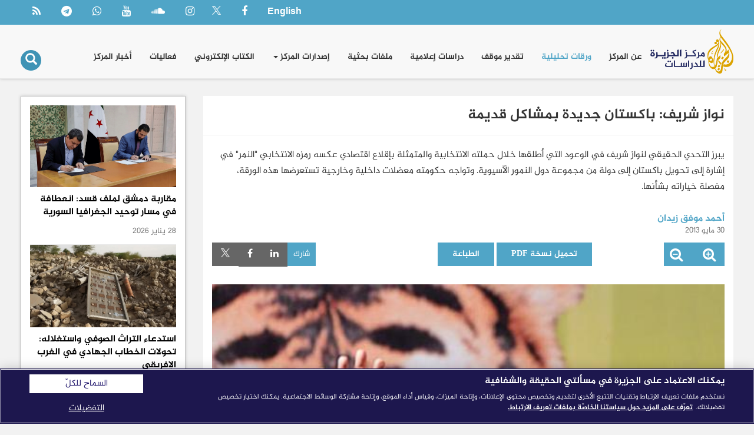

--- FILE ---
content_type: text/html; charset=UTF-8
request_url: https://studies.aljazeera.net/ar/reports/2013/05/20135308115813619.html
body_size: 17696
content:
<!DOCTYPE html>
<html  lang="ar" dir="rtl" prefix="og: https://ogp.me/ns#">
  <head>
    <meta charset="utf-8" />
<script async src="/sites/default/files/google_analytics/gtag.js?t9pzee"></script>
<script>window.dataLayer = window.dataLayer || [];function gtag(){dataLayer.push(arguments)};gtag("js", new Date());gtag("set", "developer_id.dMDhkMT", true);gtag("config", "G-E4VEPPH1FE", {"groups":"default","link_attribution":true,"page_location":location.pathname + location.search + location.hash});</script>
<link rel="canonical" href="http://studies.aljazeera.net/ar/reports/2013/05/20135308115813619.html" />
<link rel="image_src" href="http://studies.aljazeera.net/sites/default/files/articles/reports-ar/201353074535391734_20.jpg" />
<meta name="description" content="رئيس وزراء باكستان السابق وزعيم حزب الرابطة الإسلامية نواز شريف أثناء حملته الانتخابية في إسلام آباد (الفرنسية)" />
<meta property="og:site_name" content="مركز الجزيرة للدراسات" />
<meta property="og:url" content="http://studies.aljazeera.net/ar/reports/2013/05/20135308115813619.html" />
<meta property="og:title" content="نواز شريف: باكستان جديدة بمشاكل قديمة | مركز الجزيرة للدراسات" />
<meta property="og:description" content="رئيس وزراء باكستان السابق وزعيم حزب الرابطة الإسلامية نواز شريف أثناء حملته الانتخابية في إسلام آباد (الفرنسية)" />
<meta property="og:image" content="http://studies.aljazeera.net/sites/default/files/articles/reports-ar/201353074535391734_20.jpg" />
<meta name="twitter:card" content="summary_large_image" />
<meta name="twitter:site" content="@AJStudies" />
<meta name="twitter:description" content="رئيس وزراء باكستان السابق وزعيم حزب الرابطة الإسلامية نواز شريف أثناء حملته الانتخابية في إسلام آباد (الفرنسية)" />
<meta name="twitter:title" content="نواز شريف: باكستان جديدة بمشاكل قديمة | مركز الجزيرة للدراسات" />
<meta name="twitter:site:id" content="307913305" />
<meta name="twitter:url" content="http://studies.aljazeera.net/ar/reports/2013/05/20135308115813619.html" />
<meta name="twitter:image" content="http://studies.aljazeera.net/sites/default/files/articles/reports-ar/201353074535391734_20.jpg" />
<meta name="Generator" content="Drupal 9 (https://www.drupal.org)" />
<meta name="MobileOptimized" content="width" />
<meta name="HandheldFriendly" content="true" />
<meta name="viewport" content="width=device-width, initial-scale=1.0" />
<link rel="icon" href="/themes/custom/partner/favicon.ico" type="image/vnd.microsoft.icon" />
<link rel="alternate" hreflang="ar" href="http://studies.aljazeera.net/ar/reports/2013/05/20135308115813619.html" />

    <title>نواز شريف: باكستان جديدة بمشاكل قديمة | مركز الجزيرة للدراسات</title>
    <link rel="stylesheet" media="all" href="/sites/default/files/css/css_Hw9mSlnu9wlHnGZypmUoYgKFJS3Cxw7rabSKd6nA5eY.css" />
<link rel="stylesheet" media="all" href="https://cdn.jsdelivr.net/npm/bootstrap@3.4.1/dist/css/bootstrap.min.css" integrity="sha256-bZLfwXAP04zRMK2BjiO8iu9pf4FbLqX6zitd+tIvLhE=" crossorigin="anonymous" />
<link rel="stylesheet" media="all" href="https://cdn.jsdelivr.net/npm/@unicorn-fail/drupal-bootstrap-styles@0.0.2/dist/3.4.0/8.x-3.x/drupal-bootstrap.min.css" integrity="sha512-tGFFYdzcicBwsd5EPO92iUIytu9UkQR3tLMbORL9sfi/WswiHkA1O3ri9yHW+5dXk18Rd+pluMeDBrPKSwNCvw==" crossorigin="anonymous" />
<link rel="stylesheet" media="all" href="/sites/default/files/css/css_a7P9siPKtY1bNUGFTOLsNbSa2SlJOalEQeZ4CoaHTiU.css" />
<link rel="stylesheet" media="print" href="/sites/default/files/css/css_QB0Hi_vW4BnXwLLR13Y1LnnE3GdmmPgszDxUmd74E3Y.css" />
<link rel="stylesheet" media="all" href="/sites/default/files/css/css_bFUH2ynrC5Xl6xetu64_IxXfeVTe9DyQkW7q52sbiK4.css" />

         

    <!-- Cookies Consent Notice start -->
    <script type="text/javascript" src="https://cdn.cookielaw.org/consent/67f59ff0-a0e6-4e00-a26e-04072299b984/OtAutoBlock.js" ></script>
    <script src="https://cdn.cookielaw.org/scripttemplates/otSDKStub.js" data-document-language="true" type="text/javascript" charset="UTF-8" data-domain-script="67f59ff0-a0e6-4e00-a26e-04072299b984" ></script>
    <script type="text/javascript">
    function OptanonWrapper() { }
    </script>
    <!-- Cookies Consent Notice end -->
  </head>
  <body class="not-logged-in not-front path-node page-node-type-article navbar-is-fixed-top has-glyphicons">
    <a href="#main-content" class="visually-hidden focusable skip-link">
      تجاوز إلى المحتوى الرئيسي
    </a>
    
      <div class="dialog-off-canvas-main-canvas" data-off-canvas-main-canvas>
              <header class="navbar navbar-default navbar-fixed-top" id="navbar" role="banner">
                    <div class="top-navbar">
        <div class="container">
          <div class="row">
            <div class="col-sm-12">
              <div class="region region-navigation-top">
    <section id="block-searchiconen-2" class="visible-xs visible-sm block block-block-content block-block-content8a01a139-8b92-47e8-b2f2-2886ff1a21ab clearfix">
  
    

      
            <div class="field field--name-body field--type-text-with-summary field--label-hidden field--item"><div class="block-search" role="search">
<button type="submit" value="Search" class="button js-form-submit form-submit btn-primary btn icon-only" name=""><span class="icon glyphicon glyphicon-search" aria-hidden="true"></span></button>
</div>
<div class="search-popup-wrapper">
<div class="container">
<div class="row">
<form action="/ar/search" method="get" class="col-md-12" id="search-block-form" accept-charset="UTF-8" data-drupal-form-fields="">
<input class="form-control" required="true" maxlength="128" name="keys" placeholder="بحث ..." size="60" title="Enter the terms you wish to search for." type="search" /></form>
</div>
</div>
</div>
</div>
      
  </section>
<section class="language-switcher-language-url block block-language block-language-blocklanguage-interface clearfix" id="block-languageswitcher" role="navigation">
  
    

      <ul class="links"><li hreflang="en" data-drupal-link-system-path="node/3547" class="en"><a href="/en/node/3547" class="language-link" hreflang="en" data-drupal-link-system-path="node/3547">English</a></li><li hreflang="ar" data-drupal-link-system-path="node/3547" class="ar is-active"><a href="/ar/reports/2013/05/20135308115813619.html" class="language-link is-active" hreflang="ar" data-drupal-link-system-path="node/3547">العربية</a></li></ul>
  </section>
<section id="block-socialnavbar" class="block block-block-content block-block-content1b7b5d62-1b05-4cae-b015-48a06d3b0442 clearfix">
  
    

      
            <div class="field field--name-body field--type-text-with-summary field--label-hidden field--item"><ul class="menu nav navbar-nav"><li><a target="_blank" href="https://www.facebook.com/ajstudies"><i class="fa fa-facebook-f"> </i></a></li>
<li><a target="_blank" href="https://twitter.com/AJStudies"><i class="fa fa-twitter"> </i></a></li>
<li><a target="_blank" href="https://www.instagram.com/ajstudies"><i class="fa fa-instagram"> </i></a></li>
<li><a target="_blank" href="https://soundcloud.com/ajstudies"><i class="fa fa-soundcloud"> </i></a></li>
<li><a target="_blank" href="https://www.youtube.com/user/aljazeerasc?sub_confirmation=1"><i class="fa fa-youtube"> </i></a></li>
<li><a target="_blank" href="https://wa.me/97455809461"><i class="fa fa-whatsapp" aria-hidden="true"> </i></a></li>
<li><a target="_blank" href="https://t.me/AlJCS"><i class="fa fa-telegram" aria-hidden="true"> </i></a></li>
<li><a target="_blank" href="/ar/rss.xml"><i class="fa fa-rss" aria-hidden="true"> </i></a></li>
</ul></div>
      
  </section>

  </div>

            </div>
          </div>
        </div>
      </div>
          

              <div class="container">
            <div class="navbar-header">
          <div class="region region-navigation">
          <a class="logo navbar-btn pull-left" href="/ar" title="الرئيسية" rel="home">
      <img src="/themes/custom/partner/logo.svg" alt="الرئيسية" />
    </a>
        <a class="name navbar-brand hidden" href="/ar" title="الرئيسية" rel="home">مركز الجزيرة للدراسات</a>
    
  </div>

                          <button type="button" class="navbar-toggle" data-toggle="collapse" data-target="#navbar-collapse">
            <span class="sr-only">Toggle navigation</span>
            <span class="icon-bar"></span>
            <span class="icon-bar"></span>
            <span class="icon-bar"></span>
          </button>
              </div>

                    <div id="navbar-collapse" class="navbar-collapse collapse">
            <div class="region region-navigation-collapsible">
    <nav role="navigation" aria-labelledby="block-partner-main-menu-menu" id="block-partner-main-menu">
            <h2 class="sr-only" id="block-partner-main-menu-menu">Main navigation</h2>

      
      <ul class="menu menu--main nav navbar-nav">
                      <li class="first">
                                        <a href="/ar/about-us" data-drupal-link-system-path="node/1">عن المركز</a>
              </li>
                      <li class="active active-trail">
                                        <a href="/ar/reports" class="active-trail" data-drupal-link-system-path="reports">ورقات تحليلية</a>
              </li>
                      <li>
                                        <a href="/ar/policy-briefs" data-drupal-link-system-path="policy-briefs">تقدير موقف</a>
              </li>
                      <li>
                                        <a href="/ar/mediastudies" data-drupal-link-system-path="mediastudies">دراسات إعلامية</a>
              </li>
                      <li>
                                        <a href="/ar/files" data-drupal-link-system-path="files">ملفات بحثية</a>
              </li>
                      <li class="expanded dropdown">
                                                                    <a href="/ar/publications" class="dropdown-toggle" data-toggle="dropdown" data-drupal-link-system-path="publications">إصدارات المركز <span class="caret"></span></a>
                        <ul class="dropdown-menu">
                      <li class="first">
                                        <a href="/ar/publications#more" data-drupal-link-system-path="publications">الكتب</a>
              </li>
                      <li>
                                        <a href="https://lubab.aljazeera.net">مجلة لباب</a>
              </li>
                      <li>
                                        <a href="https://aljazeerajournal.aljazeera.net">مجلة الجزيرة</a>
              </li>
                      <li>
                                        <a href="/ar/annual-reports" data-drupal-link-system-path="annual-reports">التقرير الاستراتيجي</a>
              </li>
                      <li class="last">
                                        <a href="/ar/theses" data-drupal-link-system-path="theses">أطروحات جامعية</a>
              </li>
        </ul>
  
              </li>
                      <li>
                                        <a href="/ar/ebooks" data-drupal-link-system-path="ebooks">الكتاب الإلكتروني</a>
              </li>
                      <li>
                                        <a href="/ar/events" data-drupal-link-system-path="events">فعاليات</a>
              </li>
                      <li class="last">
                                        <a href="/ar/news" data-drupal-link-system-path="news">أخبار المركز</a>
              </li>
        </ul>
  

  </nav>
<section id="block-searchiconen" class="visible-lg visible-md block block-block-content block-block-content8a01a139-8b92-47e8-b2f2-2886ff1a21ab clearfix">
  
    

      
            <div class="field field--name-body field--type-text-with-summary field--label-hidden field--item"><div class="block-search" role="search">
<button type="submit" value="Search" class="button js-form-submit form-submit btn-primary btn icon-only" name=""><span class="icon glyphicon glyphicon-search" aria-hidden="true"></span></button>
</div>
<div class="search-popup-wrapper">
<div class="container">
<div class="row">
<form action="/ar/search" method="get" class="col-md-12" id="search-block-form" accept-charset="UTF-8" data-drupal-form-fields="">
<input class="form-control" required="true" maxlength="128" name="keys" placeholder="بحث ..." size="60" title="Enter the terms you wish to search for." type="search" /></form>
</div>
</div>
</div>
</div>
      
  </section>

  </div>

        </div>
                    </div>
          </header>
  
  <div role="main" class="main-container container js-quickedit-main-content">
    <div class="row">

            
            
                  <section class="col-md-9 col-sm-12">

                                      <div class="highlighted">  <div class="region region-highlighted">
    <div data-drupal-messages-fallback class="hidden"></div>

  </div>
</div>
                  
                
                          <a id="main-content"></a>
            <div class="region region-content">
          <h1 class="page-header">
<span>نواز شريف: باكستان جديدة بمشاكل قديمة</span>
</h1>

  
    <article role="article" class="article full clearfix">

    <div class="content">

    
            <div class="summary field field--name-field-summary field--type-string-long field--label-hidden field--item">يبرز التحدي الحقيقي لنواز شريف في الوعود التي أطلقها خلال حملته الانتخابية والمتمثلة بإقلاع اقتصادي عكسه رمزه الانتخابي &quot;النمر&quot; في إشارة إلى تحويل باكستان إلى دولة من مجموعة دول النمور الآسيوية. وتواجه حكومته معضلات داخلية وخارجية تستعرضها هذه الورقة، مفصلة خياراته بشأنها.</div>
      

        <footer class="row article-author summary">
        <div class="author col-md-12 col-sm-12 pb-3 clearfix">
          
      <div class="field field--name-field-author field--type-entity-reference field--label-hidden field--items">
              <div class="field--item">
 <div class="author-tiny"><a href="/ar/profile/403">
            <div class="field field--name-name field--type-string field--label-hidden field--item">أحمد موفق زيدان</div>
      </a></div>
<div class="about-author hidden">
    <div class="col-md-2 col-sm-3 col-xs-12">
      <div class="picture">
        <a href="/ar/profile/403">
            <div class="picture field field--name-field-profile-picture field--type-image field--label-hidden field--item">  <img loading="lazy" src="/sites/default/files/authors/49d911c219cb4b8a9089db408f9fdb90_6.PNG" width="109" height="121" alt="49d911c219cb4b8a9089db408f9fdb90_6.PNG" class="img-responsive" />

</div>
      </a>
      </div>
    </div>
    <div class="col-md-10 col-sm-9 col-xs-12">
      <h4><a href="/ar/profile/403">
            <div class="field field--name-name field--type-string field--label-hidden field--item">أحمد موفق زيدان</div>
      </a></h4>
      
            <div class="summary field field--name-description field--type-text-long field--label-hidden field--item"><p style="direction: rtl; text-align: justify;"><span> متخصِّص في الشأن الباكستاني والأفغاني.</span></p>
</div>
      
    </div>
</div>
<div class="clearfix"></div>
</div>
          </div>
  
          <div class="clearfix"></div>
          <div class="small text-muted text-left">30 مايو 2013</div>
        </div>
        <div class="col-md-3 col-sm-3 col-xs-12">
          <div class="zoom-icons">
           <ul class="list-inline">
             <li><a href="javascript:;" title="Increase font size"><i class="fa fa-search-plus"></i></a></li>
             <li><a href="javascript:;" title="Decrease font size"><i class="fa fa-search-minus"></i></a></li>
            </ul>
          </div>
        </div>
        <div class="col-md-5 col-sm-5 col-xs-12">
                      <div class="pt-3 visible-xs"></div>
            <a href="/sites/default/files/articles/reports-ar/documents/20135308058282734Nawaz%20Sharif.pdf" target="_blank" class="btn btn-primary">تحميل نسخة PDF</a>
                    <a href="javascript:window.print();" class="btn btn-primary" >الطباعة</a>
        </div>
        <div class="col-md-4 col-sm-4 col-xs-12 text-right">
                    <div class="pt-3 visible-xs"></div>
          <div class="socialShare">
            <div class="social">
             <ul class="nav navbar-nav">
               <li><div class="share">شارك</div></li>
               <li><a target="_blank" href="https://www.linkedin.com/shareArticle?mini=true&url=http://studies.aljazeera.net/ar/reports/2013/05/20135308115813619.html"><i class="fa fa-linkedin"></i></a></li>
               <li><a target="_blank" href="https://www.facebook.com/sharer/sharer.php?app_id=1488972164731309&u=http://studies.aljazeera.net/ar/reports/2013/05/20135308115813619.html"><i class="fa fa-facebook-f"></i></a></li>
               <li><a target="_blank" href="https://twitter.com/share?text=
نواز شريف: باكستان جديدة بمشاكل قديمة
&url=http://studies.aljazeera.net/ar/reports/2013/05/20135308115813619.html&via=AJStudies"><i class="fa fa-twitter"></i></a></li>
             </ul>
          </div>
          </div>
        </div>

    </footer>
    <div class="lightGallery-images">
      <div class="galleryImage" data-src="/sites/default/files/articles/reports-ar/201353074535391734_20.jpg" data-sub-html=".media-caption">
        
            <div class="field field--name-field-image field--type-image field--label-hidden field--item">  <img loading="lazy" src="/sites/default/files/articles/reports-ar/201353074535391734_20.jpg" width="540" height="360" alt="201353074535391734_20.jpg" class="img-responsive" />

</div>
      
      </div>
    </div>
    
    
    
            <div class="field field--name-body field--type-text-with-summary field--label-hidden field--item"><table style="width: 33px; border-collapse: collapse;" border="0" cellspacing="0" cellpadding="0"><tbody><tr><td><img src="/sites/default/files/migration/ResourceGallery/media/Images/2013/5/30/201353074619141734_8.jpg" border="0" /></td>
</tr><tr><td align="center"><span style="font-family: Verdana; font-size: 8pt;"><strong>رئيس وزراء باكستان السابق وزعيم حزب الرابطة الإسلامية نواز شريف أثناء حملته الانتخابية في إسلام آباد (الفرنسية)</strong></span></td>
</tr></tbody></table><p style="text-align: justify;">فاجأ الناخب الباكستاني المحللين واستطلاعات الرأي حين خيّب التوقعات ومنح حزبًا سياسيًا واحدًا أغلبية بسيطة تمكّنه من تشكيل حكومة بمفرده، وصوّت لحزب الرابطة الإسلامية بزعامة نواز شريف. حاز الحزب على 127 مقعدًا في الجمعية الوطنية الفيدرالية، وسيحصل بموجب هذه النتيجة على 30 مقعدًا آخر مخصصة للأقليات والمرأة، وهو ما يعني أن عدد مقاعده ستصل إلى 157 ويحتاج حينها إلى 15 مقعدًا فقط يستطيع تأمينها من المستقلين وأحزاب صغيرة بسهولة.</p>
<p style="text-align: justify;">كانت التحليلات واستطلاعات الرأي تتحدث عن برلمان معلق وأن الناخب الباكستاني لن ينتخب حزبًا واحدًا بأغلبية بسيطة تمكّنه من الحكم لوحده وهو ما سيجعل الحكومة المقبلة ضعيفة أمام المعارضة. لكن الشعب الباكستاني منح تفويضه الكبير لحزب شريف كرسالة انتقامية لحكومة حزب الشعب وحلفائها على أدائهم السيئ خلال سنوات الحكم الماضية. وتستعيد هذه الرسالة ما دأبت على قوله زعيمة الحزب الراحلة بي نظير بوتو: "إن الديمقراطية أفضل وسيلة للانتقام".  أما رسالة الناخب إلى حزب شريف فتقول: لا عذر لكم اليوم من عدم التمتع بالأغلبية البرلمانية التي تسهّل عليكم الإبحار في حل مشاكلنا  المستعصية.</p>
<p style="text-align: justify;">اللافت في هذه الانتخابات أن الليبراليين والعلمانيين، شركاء الحكم سابقًا، وهم حزب الشعب وحركة المهاجرين القومية وحزب العوام القومي يساري التوجه، تراجعت نسبة مقاعدهم في الجمعية الوطنية إلى 25% بعد أن كانت نسبتهم في انتخابات 2008 حوالي 75%، وقفزت نسبة المحافظين من جماعات شريف وعمران خان وأحزاب إسلامية إلى نسبة 75%، في حين ذهبت نسبة مقاعد إقليمي البنجاب وبختون خواه وعاصمته بيشاور بالإضافة إلى مناطق القبائل وإسلام آباد في 90% منها للمحافظين، بينما سيطر الليبراليون على 80% من مقاعد بلوشستان والسند وهو ما يعكس انقسامًا أيديولوجيًا جغرافيًا في البلد يراه البعض مؤقتًا في ظل تراجع الأحزاب اليسارية واختراق الأحزاب المحافظة لمعاقلها.</p>
<p style="text-align: justify;">وتعزيزًا للنزعة المناطقية هذه كان حزب الشعب الباكستاني بزعامة آصف زرداري ولأول مرة منذ تأسيسه عام 1970 يُطرد من إقليم البنجاب ويعود إلى معقله في إقليم السند، وهو ما زاد من مخاوف ارتفاع نبرة المناطقية والعرقية في باكستان. لكن اختراق حزب الإنصاف بزعامة عمران خان لمعاقل الليبراليين في بيشاور وفوزه بالأغلبية يشكّل تطورًا سيمكّنه من تشكيل حكومة فيها، كما أن التصدعات في حركة المهاجرين القومية وفوز حزب الإنصاف في كراتشي التي تعتبر معقل الحركة التي ينحدر أتباعها من المهاجرين الأوردو، يشي بعكس هذه المخاوف.</p>
<p style="text-align: center;"><span style="color: #3366ff; font-size: 14pt;">هل تغير نواز شريف؟</span></p>
<p style="text-align: justify;">يتمحور السؤال بقوة بين الساسة والخبراء وكل المعنيين بالشأن الباكستاني حول التغيير الذي طال تجربة نواز شريف على مدى فترتي حكمه السابقتين 1990-1993، و1997-1999. يعود شريف إلى السلطة بعد 14 عامًا من الابتعاد عن الحكم ويعود أيضًا بعد أن دخل في صراعات مزمنة أيام حكمه مع أقطاب الترويكا الباكستانية الذين يمسكون بتلابيب السلطة وصناعتها، وهم المؤسسة العسكرية حين انقلب عليه قائدها آنذاك برفيز مشرف فسجنه وأبعده إلى منفاه بالسعودية فمكث هناك حوالي سبع سنوات، ودخل أيضًا في صراع مع المؤسسة القضائية، وكذلك في صراع مع الرئاسة وإن كانت ليست مؤسسة بالمعنى المؤسساتي البيروقراطي في صناعة القرار كما هو الحال مع المؤسستين الأخريين.</p>
<p style="text-align: justify;">يشير بعض من يعرف نواز شريف إلى أنه تغير كثيرًا ولن تحكم السياسة الصدامية توجهاته، ولن يكون أسيرًا لمرحلة سابقة، سيما وهو الذي يدرك بعقلية التاجر، حيث يُصنف كرابع أغنى باكستاني، حسابات الربح والخسارة وأن التصويت له كان من أجل وعوده وتعهداته بتقديم خدمات عجز حزب الشعب عن تقديمها وأولها حل مشكلة انقطاع التيار الكهربائي لساعات طويلة، وهو انقطاع شل الحياة الباكستانية بكافة مجالاتها. وجاء لقاء قائد الجيش الباكستاني الجنرال إشفاق كياني في مقره بلاهور ليؤشر على أن التغير حصل.</p>
<p style="text-align: justify;">عكست تصريحات شريف بأنه سيحترم التفويض الذي منحه الشعب للأحزاب الأخرى تغيرًا في العقلية إذ لم يخضع لقواعد اللعبة السياسية الحزبية القديمة ويبرهن على ذلك رفضه الخضوع لابتزازات جمعية علماء الإسلام بزعامة فضل الرحمن وسعيها للحصول على تفويض منه بتشكيل حكومة بختون خواه ببيشاور على حساب الحزب الفائز بالأغلبية وهو حزب الإنصاف بزعامة لاعب الكركيت العالمي، عمران خان، وأصر شريف على منحها لخان وشفّعها بدعوته إلى لعب مباراة ودية بلعبة الكركيت المشهورة بباكستان.</p>
<p style="text-align: justify;">وفي المقابل يرى بعض المتشائمين أن شريف لم يتغير مستدلين على ذلك بتصريحه لوكالة رويترز حين قال: "سنلتقط الخيط من المكان الذي تركناه عام 1999"<a href="#a1">(1)</a>، إضافة إلى قناعتهم بأن شريف ليس من الطينة التي تتغير بسهولة ولذلك لجأ إلى تعيين شقيقه شهباز شريف للتعامل مع ملف العسكر كونه أقرب إليهم من نواز. </p>
<p style="text-align: justify;">لكن يبدو أنه وقبل نهاية العام الحالي سيتم الإجابة على هذا السؤال فيما إذا كان نواز شريف قد تغير أم لا؟ ستنتهي ولاية رؤساء المؤسسات الثلاث في باكستان، القضاء والجيش والرئاسة قبل نهاية العام الحالي، وحتى ذلك الحين ستظهر كيفية تعامل شريف مع أصحابها في فتراتهم المتبقية، وكيف سيتم ملء الفراغات التي سيخلّفونها، وعادة ما تحتدم الخلافات الباكستانية مع هذه المؤسسات وهو ما يعزز دوره في السلطة أو العكس. </p>
<p style="text-align: center;"><span style="color: #3366ff; font-size: 14pt;">الإقلاع الاقتصادي لـ "النمر"</span></p>
<p style="text-align: justify;">يبرز التحدي الحقيقي لنواز شريف في الوعود التي أطلقها خلال حملته الانتخابية والمتمثلة بإقلاع اقتصادي عكسه رمزه الانتخابي "النمر" في إشارة إلى تحويل باكستان إلى دولة من مجموعة دول النمور الآسيوية، ويدرك شريف أن الأساس في الإقلاع الاقتصادي هو عودة الكهرباء إلى بلد تُقطع عنه لعشر ساعات وأحيانًا في بعض المناطق لعشرين ساعة وهو ما ألجأ رجال الأعمال إلى إقفال مصانعهم ومعاملهم وألقوا بمئات الآلاف من العاملين والموظفين إلى أسواق البطالة. وأعاد انتخاب شريف، وهو من طبقة رجال الأعمال، الثقة لدى رجال الأعمال في الحكومة المقبلة ووعودها، ومع هذا لم يشأ شريف تحديد جدول زمني لوقف قطع التيار الكهربائي إلا أنه تعهد بتحقيق اختراقات في هذه الملفات خلال المائة يوم الأولى من حكومته<a href="#a2">(2)</a>.</p>
<p style="text-align: justify;">عكس اختيار شريف لفريقه الحكومي من الشخصيات المالية والاقتصادية المعتبرة داخليًا وخارجيًا طبيعة التركيز الذي ستعمل عليه حكومته إذ برز من بين الفريق "سرتاج عزيز وإسحاق دار، وهما وزيرا مالية سابقان، وأحسن إقبال ودستكير خان، وهما من الشخصيات الاقتصادية المعروفة أيضًا".</p>
<p style="text-align: justify;">أما ثاني التحديات التي تواجه شريف فهو تحدي ملف الفساد الذي ضرب أطنابه في باكستان خلال السنوات الخمس الأخيرة من حكم حزب الشعب. وستقرر طبيعة تركيبة فريق عمل شريف في لجنة المحاسبة ما إذا كان سيلاحق الفاسدين والمرتشين أم لا، فإن خضع تشكيل الحكومات وفريق العمل لقواعد اللعبة القديمة من قبول ابتزاز مجموعات الضغط العرقية والمناطقية والحزبية والمصلحية وغيرها فذلك معناه صعوبة معالجة ملف الفساد، فالضغط يعني الرشوة بالمنصب أو بالمال أو بكليهما.</p>
<p style="text-align: justify;">يسود شعور ومزاج لدى الشارع الباكستاني بأن اتفاق مدينة "مري" بين شريف وزرداري في 8 مارس/آذار 2008 نص في أحد بنوده السرية على السماح لكل طرف بإكمال فترته بالحكم دون العمل على إسقاطه أو ملاحقته بقضايا الفساد من الطرف الآخر، وعليه فإن الأيام المقبلة ستحسم دقة هذا الشعور ووجاهته. وهنا يُطرح السؤال شعبيًا: هل سيتحرك شريف ضد زرداري ومؤيديه خصوصًا وأن حجم الفساد المالي يُقدر في ظل حكم زرداري بـ 6-7 تريليونات روبية باكستانية أي ما يعادل 600- 700 مليون دولار<a href="#a3">(3)</a>، أما منظمة الشفافية الدولية فقد قدرت حجم الفساد في السنوات الثلاث الأولى من حكم زرداري بثلاثة تريليونات روبية أي ما يعادل 300 مليون دولار أميركي<a href="#a4">(4)</a>. يُذكر أن أحد شعارات حملة شريف الانتخابية كان  "الحملة على علي بابا والأربعين حرامي" والمقصود به زرداري وحزبه.</p>
<p style="text-align: justify;">ويتمثل التحدي الثالث في التعاطي مع خصومه الحزبيين، فهل سيبتعد عما اصطُلح عليه في باكستان بـ "سياست" وتعني سياسة الابتزاز والفساد وإرضاء الآخرين على حساب المصلحة العليا؟</p>
<p style="text-align: justify;">بدا شريف خلال خطابه أمام أعضاء برلمانه الفائزين بلاهور أنه بعيد عن قواعد اللعبة القديمة سيما حين قال إنه سيحترم التفويض الشعبي الممنوح للأحزاب الفائزة بالأقاليم وسبق ذلك زيارته إلى المشفى الذي يرقد فيه عمران خان من جرّاء إصابته خلال سقوطه من المنصة بحملته الانتخابية، وتأكيده على العمل سويًا في حكومة بختون خواه، ورفضه منح فضل الرحمن حق تشكيل حكومة بختون خواه، ويعكس ذلك إدراكًا لديناميات السياسة الباكستانية المتغيرة.</p>
<p style="text-align: justify;">يعي شريف -وربما غيره- أن الشارع الباكستاني اليوم يريد توفير الخدمات بالدرجة الأولى؛ لذا ركزت حملة شريف الانتخابية على الاقتصاد تأسيًا بما تردد بشعار الحملة الانتخابية لكلينتون "الاقتصاد يا غبي"، ومعه يدرك عمران خان أن الشعب الباكستاني لم يعد يعنيه المعارضة من أجل المعارضة بقدر ما يعنيه معارضة تعين الحكومة في تحقيق الأفضل أو تمنعها من الوقوع بالأسوء ولعل هذا يفسر نجاح اثنين من مرشحي مشرف المقاطعين أصلاً للانتخابات بالفوز في جترال شمال باكستان حيث يُجمَع على أن سبب انتخاب الشعب لهما هو بناء مشرف نفق لواري المهم للمنطقة والذي حلّ كثيرًا من مشاكلها الحياتية.</p>
<p style="text-align: justify;">يجري التعويل الآن على التنافس الإيجابي بين شريف وعمران خان في تقديم خدمات أفضل للعامة سيما وقد وعد عمران خان بتحويل إقليم بختون خواه إلى أنموذج يأمل أن يشكّل جذبًا للناخبين في الانتخابات المقبلة بعد أن حقق هذا الاختراق الكبير في المشهد السياسي الباكستاني وهو المشهد الذي كان أسيرًا لحزبين تقليديين طوال العقود الأربعة الماضية.</p>
<p style="text-align: justify;">ستكون حكومة إقليم البنجاب الذي يشكّل الثقل السكاني الأضخم بباكستان من نصيب شريف وسيتمكن شريف أيضًا من تشكيل حكومة بلوشستان، بينما سيتم تشكيل حكومة بختون خواه من قبل عمران خان، أما إقليم السند فسيظل بيد حزب الشعب وحركة المهاجرين، وتعاني الأخيرة من مشاكل في بنك أصوات ناخبيها بعد أن حقق حزب الإنصاف اختراقًا بفوز مرشحيه في معاقلها وهو ما تسبب في توتر بالمدينة حين اتهمت أحزاب كالجماعة الإسلامية وحزب الإنصاف حركة المهاجرين بتزوير الانتخابات فتم إعادتها ببعض الدوائر فقاطعتها الحركة وفاز مرشح حزب الإنصاف، ترافق ذلك مع قتل مسلحين مجهولين لنائبة حزب الإنصاف زارة حسين والتي اتهم عمران خان حركة المهاجرين بقتلها وهو ما نفته الحركة، وسيظل التوتر يطبع المشهد في كراتشي بعد أن دخل مهدد حقيقي للحركة وفي معقلها الذي استأثرت به لعقود.</p>
<p style="text-align: justify;">يحتم هذا الواقع على نواز شريف أن يوجد توافقًا وطنيًا على مستوى الأقاليم سيما وأن التعديل السابع عشر من الدستور منح الأقاليم سلطات في القرار السياسي والاقتصادي وجعل من باكستان دولة فيدرالية فعليًا وحقيقة، وبالتالي فإن هذا الانسجام أو علاقة التعاون بين المركز ممثلاً بحكومة شريف وحكومات الأقاليم سيوفر دعمًا لسياسات شريف حتى على مستوى علاقاته الخارجية، وإلا فسيدفع ثمنه داخليًا وخارجيًا.</p>
<p style="text-align: justify;">ويتمثل التحدي الرابع في العلاقة مع أقطاب الترويكا، والممثلة بالرئاسة وقيادة الجيش والمؤسسة القضائية سيما وأن شريف دخل في فترتي حكمه السابقتين بصراعات وخلافات مع أقطاب هذه الترويكا فتسبب في إقالة حكومته وحل البرلمان حينها، غير أن الأمر الإيجابي في الأمر هذه المرة هو التغيير الكبير الذي طرأ على هذه المؤسسات حيث تراجع تغول المؤسسة العسكرية بعد تفعيل دور القضاء خلال السنوات الماضية، وتجلى ذلك باعتقال قائد جيش باكستاني سابق لأول مرة وهو برفيز مشرف والحكم عليه بالسجن الاحتياطي، وإن كان قد تم الإفراج عنه بكفالة لاحقًا، وبرزت المؤسسة القضائية كقوة فاعلة على الأرض من خلال القضايا والإشكاليات الخدمية والسياسية وغيرهما، وفوق هذا لم يعد يُنظر إلى المؤسسة القضائية على أنها خادم عند العسكر عملا ًبمبدأ الضرورة التي يلجأ إليه العسكر لتنفيذ انقلاباتهم العسكرية على الحكومات المدنية.</p>
<p style="text-align: justify;">أشاعت زيارة قائد الجيش الباكستاني إشفاق كياني لنواز شريف في لاهور ومكوثه معه لثلاث ساعات ونصف الساعة والبحث معه في القضايا الداخلية والخارجية جوًا تفاؤليًا بقدرة الطرفين على ردم فجوات الماضي، لكن يظل الأمر مرهونًا بطريقة تعاطي شريف مع الملفات الشائكة التي تتداخل فيها مصالح المؤسسة العسكرية، أما مؤسسة الرئاسة فيظهر زرداري المنهزم في الانتخابات أقل من بطة عرجاء إذ لم يتبق له سوى أشهر على فترته ومن الصعب التجديد له في ظل امتلاك شريف ومعارضي زرداري بشكل عام لأغلبية كبيرة في البرلمان تحول دون عملية التجديد. ينطبق الأمر على رئيس المحكمة العليا افتخار تشودري الذي ستنتهي فترته قبل نهاية العام الحالي وهو ما سيوفر لشريف فرصة لتكون له الكلمة في اختيار أقطاب الترويكا الثلاث.</p>
<p style="text-align: justify;">يتعلق التحدي الخامس بقضية الحوار مع طالبان فقد حسم شريف خياره بالدعوة إلى الحوار مع طالبان باكستان من أجل وقف العنف الذي يضرب البلاد ودمر كثيرًا من اقتصادها منذ سنوات وكان ذلك أحد عناصر حملته الانتخابية، ترافق مع عنصر آخر ركز عليه في حملته الانتخابية وهو وعده بوقف غارات طائرات بلا طيار على مناطق القبائل الباكستانية والتي أصدرت محكمة بيشاور العليا حكمًا بأنها "جريمة حرب وغير قانونية، وعلى الحكومة الباكستانية الرد على هذه الغارات"<a href="#a5">(5)</a></p>
<p style="text-align: justify;">ينسجم نزوع شريف إلى التفاوض مع طالبان ووقف الغارات الأميركية بلا طيار تمامًا مع موقف حزب الإنصاف بزعامة خان الذي يعتزم تشكيل حكومة بختون خواه وعاصمته بيشاور والمعنية بشكل أساس بالحد من الغارات والتي كانت أساس حملته الانتخابية وحصل بموجبها على هذا التفويض الشعبي الكبير في الإقليم، ويبدو أن المؤسسة العسكرية تسير على نفس هذا الخط خصوصًا وأنه يأتي مع قرب الاستحقاق الأميركي من أفغانستان والدعوة الأميركية للتفاوض مع طالبان أفغانستان.</p>
<p style="text-align: center;"><span style="color: #3366ff; font-size: 14pt;">التحديات الخارجية</span></p>
<p style="text-align: justify;">حين الحديث عن التحديات الخارجية لحكومة شريف الجديدة تبرز الإشكالية مع الولايات المتحدة الأميركية فالأخيرة لم تكن مرتاحة له كثيرًا كونه يمثل تركة الرئيس الراحل ضياء الحق المؤيد للمجاهدين الأفغان ويعد أقرب إلى الجماعات الإسلامية ومنها إلى حركة طالبان أفغانستان وكذلك إلى الحزب الإسلامي بزعامة قلب الدين حكمتيار وكلاهما يقاتلان التحالف الغربي منذ 13 عامًا، وقد سارع وزير الخارجية الأميركي جون كيري إلى الاتصال به عقب فوزه بالانتخابات قائلاً له: "سنعمل من أجل مصالحنا المشتركة"<a href="#a6">(6)</a>.</p>
<p style="text-align: justify;">يأتي شريف اليوم بتفويض شعبي قوي أولاً، ويأتي ثانيًا في سياق دولة باكستان التي تعزز فيها دور المؤسسات عبر إكمال سلطة منتخبة فترة حكمها دون الانقلاب عليها -لأول مرة-، يُضاف إليه المشاركة الشعبية الضخمة في الانتخابات التي وصلت نسبتها لأول مرة أكثر من ستين بالمائة وهو ما عكس المزاج الشعبي الداعم للتغيير.</p>
<p style="text-align: justify;">لكن العلاقة الباكستانية-الأميركية كانت دائمًا علاقة اضطرارية -تكتيكية تفتقر إلى البعد الاستراتيجي- لحاجة الطرفين لبعضهما البعض؛ فإن كانت حكومة نواز شريف تطالب بوقف الغارات الأميركية بطائرات بلا طيار وتصفها بالاعتداء على السيادة الباكستانية كما جاء في خطابات شريف أثناء حملته الانتخابية، وتحتاج حكومته أيضًا إلى دعم اقتصادي لمعافاة اقتصادها أو لدعم أميركي في المؤسسات الدولية المالية من أجل الحصول على القروض فإن واشنطن أيضًا بحاجة إلى باكستان من أجل المساعدة في التفاوض مع طالبان وتأمين أفغانستان في مرحلة ما بعد الانسحاب الغربي منها باستخدام نفوذها لدى حركة طالبان والقوى الأفغانية المحاربة لها، بالإضافة إلى المساعدة في تأمين انسحاب قواتها وقوات حلفائها بعد 22 شهرًا من الآن عبر ممر خيبر إلى موانئ كراتشي ثم إلى بلدانهم.</p>
<p style="text-align: justify;">وتدرك حكومة نواز شريف الفيدرالية المركزية وحكومة عمران خان في إقليم بختوان خواه أن التحدي الكبير يتمثل في الإيفاء بتعهداتهم أمام ناخبيهم بشأن وقف الغارات الأميركية بلا طيار، خاصة وأن الرئيس الأميركي باراك أوباما أكد على مواصلة ذلك رغم نقل صلاحيات استخدام هذه الطائرات من المخابرات المركزية الأميركية إلى البنتاغون وهو ما قد يجعلها خاضعة إلى المشرعين الأميركيين.</p>
<p style="text-align: justify;">وكان تقرير مجموعة الأزمات الدولية الذي جاء بعنوان "طائرات بلا طيار: الأساطير والحقيقة في باكستان" قد حض كلاًّ من باكستان وأميركا على المساعدة لبسط سلطة الدولة الباكستانية في مناطق القبائل بسبب التداعيات السلبية على مواصلة استخدام هذه الطائرات، علمًا بأن هذه العمليات لم تؤثر على شبكة طالبان والقاعدة في مناطق القبائل بالإضافة إلى سقوط قتلى في صفوف المدنيين<a href="#a7">(7)</a>.</p>
<p style="text-align: justify;">وتأتي العلاقة مع الهند كتحد ثان. يدرك شريف تمامًا أن منشأ التطور الاقتصادي داخلي وإقليمي وليس دوليًا؛ وبالتالي لابد من التركيز على تحسين العلاقات مع الهند من أجل تحقيق الإقلاع الاقتصادي الباكستاني الذي يعد به، لكن ذلك سيكون بالمشي على خيط رفيع ومشدود كون مصالح المؤسسة العسكرية ستكون في عين العاصفة فالتحسن أو التطبيع في العلاقة مع الهند يعني تقليص موازنة الجيش وسحب ورقة كشمير منه؛ وهو الأمر الذي ينبغي أن يتم التعاطي معه بحساسية فائقة، وربما تفطن إلى ذلك قائد الجيش الباكستاني إشفاق كياني حين تردد أنه نصح شريف خلال لقائه الأخير معه بلاهور بأن يكون "التطبيع مع الهند بطيئًا لكن ثابتًا وراسخًا"<a href="#a8">(8)</a>؛ وهي نصيحة دفع شريف ثمنها من قبل ويُفترض أن يكون قد استوعب درسها حين أطيح به على خلفية أحداث كارغيل عام 1999 بعد أن تورط الجيش الباكستاني في عمليات داخل الهند فنسف جهوده في التطبيع حينها مع الهند، وشعر يومها أنه طُعن بالظهر من قبل مؤسسته العسكرية، وبقدر ما كانت الهند تنظر إليه على أنه جاد وقادر على صنع تقارب معها بقدر ما رأت فيه ضعفًا عن تحقيق ذلك لعجزه عن ضبط عسكره.</p>
<p style="text-align: justify;">يعني التطبيع مع الهند دخول استثمارات هندية إلى باكستان، ويعني أيضًا تحقيق مشروع مد أنابيب الغاز الطبيعي من تركمانستان وإيران عبر باكستان إلى الهند ثم إلى الشرق الأقصى وهو ما سيوفر لباكستان عائدات مالية أولاً وثانيًا: تأثيرًا في السياسة المنطقوية وربما الدولية من خلال ديبلوماسية أنابيب الغاز.</p>
<p style="text-align: justify;">مع هذا فإن نواز شريف يعود إلى السلطة للمرة الثالثة وهي المرة الأولى التي تحصل لرئيس وزراء باكستاني يعود وهو مسلح بتفويض شعبي قوي وارتياح خليجي -وتحديدًا سعودي- بسبب ما يُنظر إليه على أنه انحياز من قبل سلفه في الحكم حزب الشعب وحلفائه لإيران على حساب الخليج والسعودية تحديدًا، وعلاوة على ذلك يعود شريف بدعم تركي وهو الذي زار تركيا العام الماضي ونُقل عنه حينها أنه معجب برئيس وزرائها رجب طيب أردوغان وسياسته. <br />__________________________<br />د. أحمد موفق زيدان - مدير مكتب الجزيرة في باكستان</p>
<p><strong>الهوامش والمراجع</strong><br />1-<a name="a1" id="a1"></a> مقابلة مع وكالة رويترز بُثت يوم 4 مايو/أيار 2013، ونشرتها صحيفة ذي نيوز الباكستانية يوم 5 مايو/أيار 2013. <br />2-<a name="a2" id="a2"></a> تصريحات نواز شريف في لاهور خلال لقائه يوم 20 مايو/أيار 2013 مع أعضاء برلمان حزبه الفائزين ونشرتها الصحف الباكستانية في اليوم التالي. <br />3-<a name="a3" id="a3"></a> شاهين سيباي ..صحيفة ذي نيوز الباكستانية الصادرة بتاريخ 17 مايو/أيار 2013.<br />4-<a name="a4" id="a4"></a> _ Corrupt Zardari’s Govt break all records of corruption, Rs3,000 billion in 3 years, columnpk.com, 13 July, 2011:<br /><a href="http://www.columnpk.com/corrupt-zardaris-govt-break-all-records-of-corruption-rs3000-billion-in-3-years/">http://www.columnpk.com/corrupt-zardaris-govt-break-all-records-of-corruption-rs3000-billion-in-3-years/</a><br />5-<a name="a5" id="a5"></a> صحيفة ذي نيشن الباكستانية الصادرة بتاريخ 10 مايو/أيار 2013. <br />6- <a name="a6" id="a6"></a>تصريحات جون كيري نشرتها صحيفة ذي نيشن الباكستانية الصادرة بتاريخ 14 مايو/أيار 2013 .<br /><a name="a7" id="a7"></a>7- crisisgroup, Drones: Myths And Reality In Pakistan, Asia Report N°247 21 May 2013:<br /><a href="http://www.crisisgroup.org/en/regions/asia/south-asia/pakistan/247-drones-myths-and-reality-in-pakistan.aspx">http://www.crisisgroup.org/en/regions/asia/south-asia/pakistan/247-drones-myths-and-reality-in-pakistan.aspx</a><br />8-<a name="a8" id="a8"></a> صحيفة الدون الباكستانية الصادرة بتاريخ 19 مايو/أيار 2013.</p>
</div>
      

          <div class="author-profile teaser row-no-gutters">
        <h4 class="pb-3">نبذة عن الكاتب</h4>
        
      <div class="field field--name-field-author field--type-entity-reference field--label-hidden field--items">
              <div class="field--item">
 <div class="author-tiny"><a href="/ar/profile/403">
            <div class="field field--name-name field--type-string field--label-hidden field--item">أحمد موفق زيدان</div>
      </a></div>
<div class="about-author hidden">
    <div class="col-md-2 col-sm-3 col-xs-12">
      <div class="picture">
        <a href="/ar/profile/403">
            <div class="picture field field--name-field-profile-picture field--type-image field--label-hidden field--item">  <img loading="lazy" src="/sites/default/files/authors/49d911c219cb4b8a9089db408f9fdb90_6.PNG" width="109" height="121" alt="49d911c219cb4b8a9089db408f9fdb90_6.PNG" class="img-responsive" />

</div>
      </a>
      </div>
    </div>
    <div class="col-md-10 col-sm-9 col-xs-12">
      <h4><a href="/ar/profile/403">
            <div class="field field--name-name field--type-string field--label-hidden field--item">أحمد موفق زيدان</div>
      </a></h4>
      
            <div class="summary field field--name-description field--type-text-long field--label-hidden field--item"><p style="direction: rtl; text-align: justify;"><span> متخصِّص في الشأن الباكستاني والأفغاني.</span></p>
</div>
      
    </div>
</div>
<div class="clearfix"></div>
</div>
          </div>
  
        <div class="clearfix"></div>
      </div>
        
    </div>

  </article>


  </div>

              </section>

                              <aside class="col-md-3 col-sm-6" role="complementary">
              <div class="region region-sidebar-second">
    <section class="views-element-container block block-views block-views-blockrelated-articles-block-1 clearfix" id="block-views-block-related-articles-block-1">
  
    

      <div class="form-group">
    <div class="page-archive view view-related-articles view-id-related_articles view-display-id-block_1 js-view-dom-id-6a6f014b55da29ffd58a1e8bc0a2fec610f6048521836369a4fa6313a9337bcc">
      
            
                  
              <div class="view-content">
            <div class="views-view-grid vertical cols-1 clearfix">
            <div class="card">
                  <div class="views-row row-1"><div class="img-block">  <a href="/ar/article/6419" hreflang="ar"><img loading="lazy" src="/sites/default/files/articles/2026-01/web%20%286%29_1.jpg" width="2500" height="1405" alt="" class="img-responsive" />
</a>
</div><h4><a href="/ar/article/6419" hreflang="ar">مقاربة دمشق لملف قسد: انعطافة في مسار توحيد الجغرافيا السورية</a></h4><p class="small summary text-muted">28 يناير 2026</p><div class="links btn-group dropdown">
  
  
</div>
</div>
                  <div class="views-row row-2"><div class="img-block">  <a href="/ar/article/6415" hreflang="ar"><img loading="lazy" src="/sites/default/files/articles/2026-01/web%20%283%29.jpg" width="2500" height="1405" alt="" class="img-responsive" />
</a>
</div><h4><a href="/ar/article/6415" hreflang="ar">استدعاء التراث الصوفي واستغلاله: تحولات الخطاب الجهادي في الغرب الإفريقي</a></h4><p class="small summary text-muted">25 يناير 2026</p><div class="links btn-group dropdown">
  
  
</div>
</div>
                  <div class="views-row row-3"><div class="img-block">  <a href="/ar/article/6414" hreflang="ar"><img loading="lazy" src="/sites/default/files/articles/2026-01/web%20%282%29_0.jpg" width="2500" height="1405" alt="" class="img-responsive" />
</a>
</div><h4><a href="/ar/article/6414" hreflang="ar">غينيا بيساو بين الانقلاب والجريمة المنظمة: دولة تبحث عن استقرار مفقود</a></h4><p class="small summary text-muted">19 يناير 2026</p><div class="links btn-group dropdown">
  
  
</div>
</div>
              </div>
      </div>

        </div>
      
                                  </div>
</div>

  </section>

  </div>

          </aside>
                  </div>
  </div>





      <footer class="footer" role="contentinfo">
        <div class="region region-footer">
    <section id="block-ourchannelsen-2" class="block block-block-content block-block-contentc20ee596-3e2a-4d56-9f16-1be512ad8ef4 clearfix">
  
    

      
            <div class="field field--name-body field--type-text-with-summary field--label-hidden field--item"><div class="footer-two">
<div class="container">
<div class="row">
<div class="col-md-8 col-sm-12">
<div class="row">
<div class="col-md-3 col-sm-3 col-xs-6">
<h4>من نحن</h4>
<ul class="nav flex-column"><li><a href="https://studies.aljazeera.net/ar/about-us">من نحن</a></li>
<li><a href="https://terms.aljazeera.net/index-ar.html" target="_blank">الشروط والأحكام</a></li>
<li><a href="https://privacy.aljazeera.net/ar" target="_blank">سياسة الخصوصية</a></li>
<li><a href="https://privacy.aljazeera.net/ar/cookie" target="_blank">سياسة ملفات تعريف الارتباط</a></li>
<li><a id="ot-sdk-btn" class="ot-sdk-show-settings" href="#">التفضيلات</a></li>
</ul></div>
<div class="col-md-3 col-sm-3 col-xs-6">
<h4>تواصل معنا</h4>
<ul class="nav flex-column"><li><a href="https://studies.aljazeera.net/ar/contact" target="_blank">تواصل معنا</a></li>
<li><a href="https://careers.aljazeera.net/ar" target="_blank">وظائف شاغرة</a></li>
<li><a href="https://sat.aljazeera.net/ar" target="_blank">ترددات البث</a></li>
<li><a href="https://aljazeera.us2.list-manage.com/subscribe/post?u=10bee1170a715855387d38e00&amp;id=9aa03f826d" target="_blank">النشرة الإخبارية</a></li>
<li><a href="https://network.aljazeera.net/ar/press-releases" target="_blank">بيانات صحفية</a></li>
</ul></div>
<div class="col-md-3 col-sm-3 col-xs-6">
<h4>شبكتنا</h4>
<ul class="nav flex-column"><li><a href="https://studies.aljazeera.net/ar" target="_blank">مركز الجزيرة للدراسات</a></li>
<li><a href="https://institute.aljazeera.net" target="_blank">معهد الجزيرة للإعلام</a></li>
<li><a href="https://learning.aljazeera.net" target="_blank">تعلم العربية</a></li>
<li><a href="https://forum.aljazeera.net" target="_blank">منتدى الجزيرة</a></li>
<li><a href="https://liberties.aljazeera.com" target="_blank">مركز الجزيرة للحريات العامة وحقوق الإنسان</a></li>
</ul></div>
<div class="col-md-3 col-sm-3 col-xs-6">
<h4>قنواتنا</h4>
<ul class="nav flex-column"><li><a href="https://www.aljazeera.net" target="_blank">الجزيرة الإخبارية</a></li>
<li><a href="https://www.aljazeera.com" target="_blank">الجزيرة الإنجليزية</a></li>
<li><a href="https://mubasher.aljazeera.net" target="_blank">الجزيرة مباشر</a></li>
<li><a href="https://doc.aljazeera.net" target="_blank">الجزيرة الوثائقية</a></li>
<li><a href="https://www.ajiunit.com/ar" target="_blank">وحدة تحقيقات الجزيرة</a></li>
<li><a href="https://www.ajplus.net/arabi" target="_blank">AJ+عربي</a></li>
</ul></div>
</div>
</div>
<div class="col-md-4 col-sm-12 text-center">
<div class="footer-logo"> </div>
<p>جميع الحقوق محفوظة © 2026 شبكة الجزيرة الاعلامية</p>
<ul class="menu menu--footer nav"><li><a target="_blank" href="https://www.facebook.com/ajstudies"><i class="fa fa-facebook-f"> </i></a></li>
<li><a target="_blank" href="https://twitter.com/AJStudies"><i class="fa fa-twitter"> </i></a></li>
<li><a target="_blank" href="https://www.instagram.com/ajstudies"><i class="fa fa-instagram"> </i></a></li>
<li><a target="_blank" href="https://soundcloud.com/ajstudies"><i class="fa fa-soundcloud"> </i></a></li>
<li><a target="_blank" href="https://www.youtube.com/user/aljazeerasc?sub_confirmation=1"><i class="fa fa-youtube"> </i></a></li>
<li><a target="_blank" href="https://wa.me/97455809461"><i class="fa fa-whatsapp" aria-hidden="true"> </i></a></li>
<li><a target="_blank" href="https://t.me/AljazeeraCenterForStudies"><i class="fa fa-telegram" aria-hidden="true"> </i></a></li>
<li><a target="_blank" href="/ar/rss.xml"><i class="fa fa-rss" aria-hidden="true"> </i></a></li>
</ul><div>
<p><strong>أمسح الرمز لتحميل تطبيق الجوال الخاص بالمركز</strong></p>
<p><a href="http://onelink.to/asm26s" target="_blank"><img src="https://studies.aljazeera.net/sites/default/files/inline-images/onlink_to_asm26s_big.png" width="100px" /></a>
</p>
</div>
</div>
</div>
</div>
</div>
<style>
<!--/*--><![CDATA[/* ><!--*/
.page-node-type-article .field--name-field-summary, .page-archive .card .summary{line-height: 1.7;}
/*--><!]]>*/
</style></div>
      
  </section>

  </div>


      <!-- Return to Top -->
      <a href="javascript:" id="return-to-top"><i class="fa fa-chevron-up"></i></a>

    </footer>
  
  </div>

    
    <script type="application/json" data-drupal-selector="drupal-settings-json">{"path":{"baseUrl":"\/","scriptPath":null,"pathPrefix":"ar\/","currentPath":"node\/3547","currentPathIsAdmin":false,"isFront":false,"currentLanguage":"ar"},"pluralDelimiter":"\u0003","suppressDeprecationErrors":true,"ajaxPageState":{"libraries":"bootstrap\/dropdown,bootstrap\/theme,ckeditor_bootstrap_tabs\/tabs,google_analytics\/google_analytics,partner\/styles_rtl,statistics\/drupal.statistics,system\/base,views\/views.ajax,views\/views.module","theme":"partner","theme_token":null},"ajaxTrustedUrl":[],"google_analytics":{"account":"G-E4VEPPH1FE","trackOutbound":true,"trackMailto":true,"trackTel":true,"trackDownload":true,"trackDownloadExtensions":"7z|aac|arc|arj|asf|asx|avi|bin|csv|doc(x|m)?|dot(x|m)?|exe|flv|gif|gz|gzip|hqx|jar|jpe?g|js|mp(2|3|4|e?g)|mov(ie)?|msi|msp|pdf|phps|png|ppt(x|m)?|pot(x|m)?|pps(x|m)?|ppam|sld(x|m)?|thmx|qtm?|ra(m|r)?|sea|sit|tar|tgz|torrent|txt|wav|wma|wmv|wpd|xls(x|m|b)?|xlt(x|m)|xlam|xml|z|zip","trackUrlFragments":true},"bootstrap":{"forms_has_error_value_toggle":1},"views":{"ajax_path":"\/ar\/views\/ajax","ajaxViews":{"views_dom_id:6a6f014b55da29ffd58a1e8bc0a2fec610f6048521836369a4fa6313a9337bcc":{"view_name":"related_articles","view_display_id":"block_1","view_args":"4\/3547","view_path":"\/node\/3547","view_base_path":null,"view_dom_id":"6a6f014b55da29ffd58a1e8bc0a2fec610f6048521836369a4fa6313a9337bcc","pager_element":0}}},"statistics":{"data":{"nid":"3547"},"url":"\/core\/modules\/statistics\/statistics.php"},"user":{"uid":0,"permissionsHash":"e7302a40e1f52aa5ab0e4fa815caa992961fda8349f388d16eaa199d899e8d64"}}</script>
<script src="/sites/default/files/js/js_W3QxO-UEios74x4Vi5dadcEzDePZaPjH_ib1EGm5Jp8.js"></script>
<script src="https://cdn.jsdelivr.net/npm/bootstrap@3.4.1/dist/js/bootstrap.min.js" integrity="sha256-nuL8/2cJ5NDSSwnKD8VqreErSWHtnEP9E7AySL+1ev4=" crossorigin="anonymous"></script>
<script src="/sites/default/files/js/js_V8gsIefQ-P5Lbl1IGaOq004HzcqzGfp6DFQaOEtqmp4.js"></script>

  </body>
</html>


--- FILE ---
content_type: text/css
request_url: https://studies.aljazeera.net/sites/default/files/css/css_bFUH2ynrC5Xl6xetu64_IxXfeVTe9DyQkW7q52sbiK4.css
body_size: 1642
content:
@font-face{font-family:'AlJazeera-Arabic';src:url(/themes/custom/partner/fonts/Al-Jazeera-Arabic-Heavy.eot);src:url(/themes/custom/partner/fonts/Al-Jazeera-Arabic-Heavy.eot#iefix) format('embedded-opentype'),url(/themes/custom/partner/fonts/Al-Jazeera-Arabic-Heavy.woff2) format('woff2'),url(/themes/custom/partner/fonts/Al-Jazeera-Arabic-Heavy.woff) format('woff'),url(/themes/custom/partner/fonts/Al-Jazeera-Arabic-Heavy.ttf) format('truetype'),url(/themes/custom/partner/fonts/Al-Jazeera-Arabic-Heavy.svg#Al-Jazeera-Arabic-Heavy) format('svg');font-weight:900;font-style:normal;}@font-face{font-family:'AlJazeera-Arabic';src:url(/themes/custom/partner/fonts/Al-Jazeera-Arabic-Bold.eot);src:url(/themes/custom/partner/fonts/Al-Jazeera-Arabic-Bold.eot#iefix) format('embedded-opentype'),url(/themes/custom/partner/fonts/Al-Jazeera-Arabic-Bold.woff2) format('woff2'),url(/themes/custom/partner/fonts/Al-Jazeera-Arabic-Bold.woff) format('woff'),url(/themes/custom/partner/fonts/Al-Jazeera-Arabic-Bold.ttf) format('truetype'),url(/themes/custom/partner/fonts/Al-Jazeera-Arabic-Bold.svg#Al-Jazeera-Arabic-Bold) format('svg');font-weight:bold;font-style:normal;}body,.path-node .page-header,.footer-two li a,.pager li > a,.pager li > span,.more-link a,.socialShare .share,caption,.path-node article .field--name-body table td,.page-archive .card h4,.references,.summary,.bg-promo,.category-sticky,.filter-content .view-header,.filter-content span,.author-profile h4,.alert,.path-search .search-form input,.path-ebooks .search-form input,.search-popup-wrapper input.form-control,.path-node article .field--name-body p,.path-node article .field--name-body figcaption,.menu--main .dropdown-menu > li > a{font-family:"AlJazeera-Arabic",arial,sans-serif;}.adminimal-admin-toolbar .toolbar{font-family:"AlJazeera-Arabic","Open Sans";}.page-header,.section-title,.field--name-body h1,.field--name-body h2,.field--name-body h3,.field--name-body h4,.field--name-body h5,.field--name-body h6,.block-title,.path-search .page-header{font-family:'AlJazeera-Arabic';font-weight:900;}.navbar-default .navbar-nav > li > a,.menu--main .dropdown-menu > li > a{font-size:14px;}.pull-left{float:right !important;}.pull-right{float:left !important;}.text-left,.dropdown-menu > li > a{text-align:right;}.text-right,.block-search,.top-navbar .region-navigation-top,.home-slider .owl-theme .owl-controls{text-align:left;}.page-archive .card h3 > a,.page-archive .card h3,.btn-primary,.path-search .region-content h2,.path-search .region-content h3{font-family:'AlJazeera-Arabic';font-weight:bold;}.navbar-header .logo{background:url(/themes/custom/partner/logo-ar.svg) no-repeat;height:75px;width:141px;background-size:cover;background-position:center;margin-right:auto;}.navbar-header .logo img,.views-exposed-form #edit-actions,.views-exposed-form #edit-actions--2{display:none;}.nav,.menu--footer li.first a,.footer-two li.first a{padding-right:0;}.menu--footer li.first a,.footer-two li.first a{padding-left:15px;}.block-language ul{padding-left:0;}.block-search,.navbar-toggle,#block-searchiconen,.socialShare .social ul{float:left;}.path-node .region-content nav .nav-tabs > li,.article-author .field--name-field-author > .field--item,.filter-content .view-header p,.created-s1{float:right;}.article-author .author .field--item:last-child .field--name-name::before,.page-archive .card .category-sticky > .field--item::after,.page-archive .card .category-sticky > .field--item:last-child::before{content:none;}.article-author .author .field--name-name::after,.page-archive .card .category-sticky > .field--item::before{content:"،";padding-left:5px;padding-right:0;}.navbar-toggle{margin-left:15px;}.block-search .btn-primary{padding-top:2px;}.select-wrapper select{padding-left:2em;padding-right:1em;}.select-wrapper:after{left:0;right:auto;padding-left:0.5em;padding-right:0;}.page-archive .views-exposed-form{left:0;right:auto;}.dropdown-menu{right:0;left:auto;}.card .links.dropdown{right:15px;left:auto;}.footer-two .btn-custom-s10{left:-41px;}#return-to-top{left:20px;right:auto;}#return-to-top i{right:16px;left:auto;}.owl-carousel .owl-wrapper-outer,.lg-outer{direction:ltr;}.owl-carousel .owl-wrapper{direction:rtl;}.home-slider .slide-info{right:5%;left:auto;}.custom-block-style1::before{margin-right:-16px;float:right;}.custom-block-style2::before{float:right;margin-left:15px;margin-right:auto;}#block-views-block-researchers-comments-block-3{border-left:1.5rem solid #ccc;border-right:0;}#block-views-block-infographics-block-3{border-right:1.5rem solid #ccc;border-left:0;}#block-views-block-events-block-1 .block-title{border-right:4px solid #4aa4c8;border-left:0;}.newsletter-content{padding:1rem 0 3rem 5rem;}.view-annual-report .filter-content span{margin-left:10px;margin-right:0;padding-right:0;padding-left:10px;}.view-annual-report .filter-content a{padding:6px 12px;}.view-annual-report .view-report span:first-child{margin-left:5px;margin-right:0;}.created-s1{margin:0 0 0 10px;}.more-link{left:0;right:auto;top:-42px;}.more-link a::after,.region-sidebar-second .custom-block-style1 .more-link a::after{content:"\f053";}.custom-block-style1 .more-link a::after{margin:0 1px 0 0;}#block-views-block-ebooks-block-1 .card .img-block,#block-views-block-magazines-block-1 .card .img-block{float:left !important;}.region-help > .glyphicon{float:right;margin-left:0.5em;}.node-preview-form-select .glyphicon-chevron-left:before{content:"\e080";}.bootstrap-tabs .nav-tabs > li{float:right;}.bootstrap-tabs .nav-tabs > li > a{margin-left:2px;margin-right:0;}@media only screen and (min-width :768px){.navbar-header,.navbar-nav,.navbar-nav > li,.col-sm-1,.col-sm-2,.col-sm-3,.col-sm-4,.col-sm-5,.col-sm-6,.col-sm-7,.col-sm-8,.col-sm-9,.col-sm-10,.col-sm-11,.col-sm-12{float:right;}}@media only screen and (min-width :992px){.col-md-1,.col-md-2,.col-md-3,.col-md-4,.col-md-5,.col-md-6,.col-md-7,.col-md-8,.col-md-9,.col-md-10,.col-md-11,.col-md-12{float:right;}.right-border{border-left:1px solid #d8d8d896;border-right:0;}}@media only screen and (max-width :991px){.navbar-header .logo{width:104px;height:55px;margin-right:15px;}#block-views-block-researchers-block-1{border-right:0}#block-newsletter{border-left:0;}.more-link{top:-39px;}}@media only screen and (max-width :480px){#block-views-block-authors-block-2{border-right:0}#block-views-block-partners-block-1{border-left:0;}.socialShare .social ul{float:right;}}
